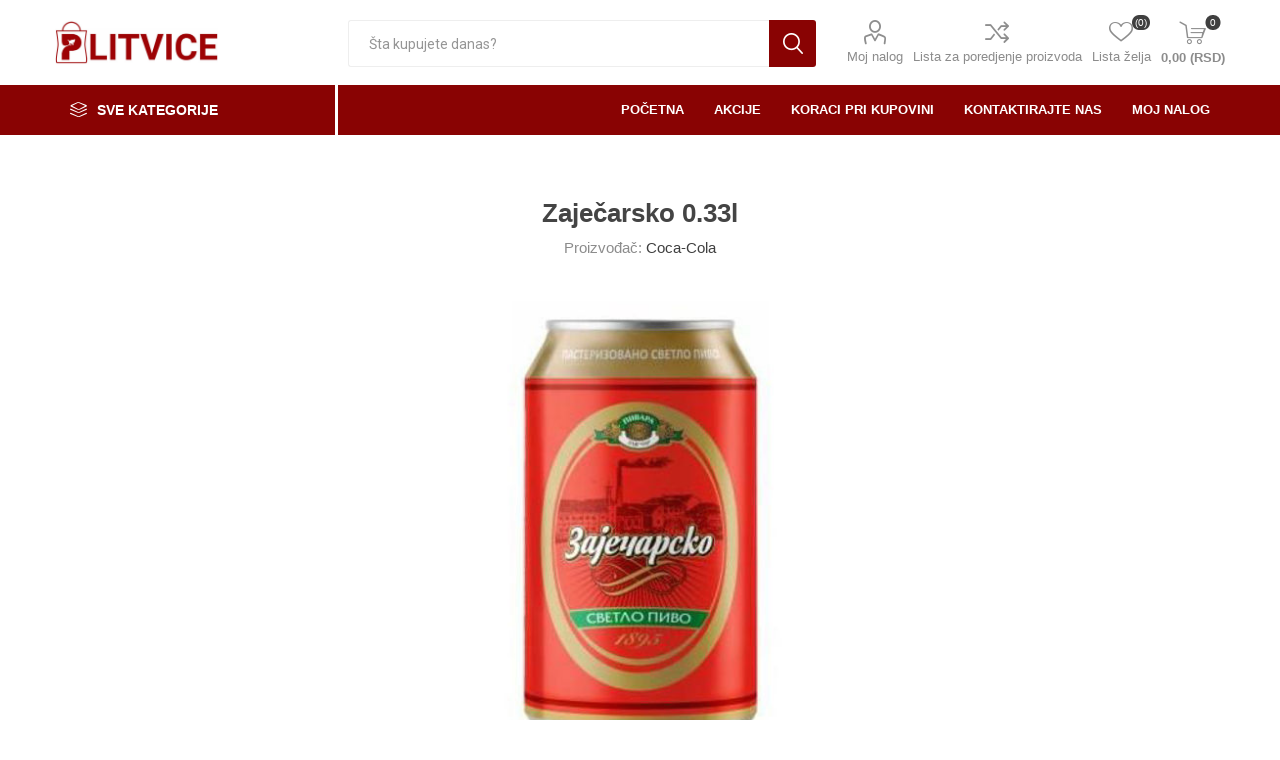

--- FILE ---
content_type: text/html; charset=utf-8
request_url: https://plitvicemarketi.rs/zaje%C4%8Darsko-limenka-033l-2
body_size: 44495
content:
<!DOCTYPE html><html lang=sr class=html-product-details-page><head><title>Supermarketi Plitvice. Zaje&#x10D;arsko 0.33l</title><meta charset=UTF-8><meta name=description content="ајечарско светло пиво је аутентични домаћи производ и бисер источне Србије. Први пут је произведено давне 1895. године и од тада га одликују дуга традиција и искуство у производњи врхунског пива.

Основне сировине за производњу Зајечарског су јечмени слад, хмељ, вода и пивски квасац. Захваљујући препознатљивој горчини, златној боји и освежавајућем укусу, Зајечарско је вишегодишњи добитник награде потрошача за омиљено пиво у Србији."><meta name=keywords content=Plitvice,Prehrana,online,hrana,piće,supermarket,batajnica,pazova,banovci,indjija,surduk,market><meta name=generator content=nopCommerce><meta name=viewport content="width=device-width, initial-scale=1, maximum-scale=1, user-scalable=0"><link href="https://fonts.googleapis.com/css?family=Roboto:300,400,700&amp;subset=cyrillic-ext,greek-ext&amp;display=swap" rel=stylesheet><script>(function(n,t,i,r,u){n[r]=n[r]||[];n[r].push({"gtm.start":(new Date).getTime(),event:"gtm.js"});var e=t.getElementsByTagName(i)[0],f=t.createElement(i),o=r!="dataLayer"?"&l="+r:"";f.async=!0;f.src="https://www.googletagmanager.com/gtm.js?id="+u+o;e.parentNode.insertBefore(f,e)})(window,document,"script","dataLayer","GTM-KN77ZMB")</script><meta name=facebook-domain-verification content=6zdau5hzcu5jnhswxhypktd73xpx3j><meta property=og:type content=product><meta property=og:title content="Zaječarsko 0.33l"><meta property=og:description content="ајечарско светло пиво је аутентични домаћи производ и бисер источне Србије. Први пут је произведено давне 1895. године и од тада га одликују дуга традиција и искуство у производњи врхунског пива.

Основне сировине за производњу Зајечарског су јечмени слад, хмељ, вода и пивски квасац. Захваљујући препознатљивој горчини, златној боји и освежавајућем укусу, Зајечарско је вишегодишњи добитник награде потрошача за омиљено пиво у Србији."><meta property=og:image content=https://plitvicemarketi.rs/images/thumbs/0006811_zajecarsko-033l_511.jpeg><meta property=og:image:url content=https://plitvicemarketi.rs/images/thumbs/0006811_zajecarsko-033l_511.jpeg><meta property=og:url content=https://plitvicemarketi.rs/zaje%C4%8Darsko-limenka-033l-2><meta property=og:site_name content=plitvicemarketi.rs><meta property=twitter:card content=summary><meta property=twitter:site content=plitvicemarketi.rs><meta property=twitter:title content="Zaječarsko 0.33l"><meta property=twitter:description content="ајечарско светло пиво је аутентични домаћи производ и бисер источне Србије. Први пут је произведено давне 1895. године и од тада га одликују дуга традиција и искуство у производњи врхунског пива.

Основне сировине за производњу Зајечарског су јечмени слад, хмељ, вода и пивски квасац. Захваљујући препознатљивој горчини, златној боји и освежавајућем укусу, Зајечарско је вишегодишњи добитник награде потрошача за омиљено пиво у Србији."><meta property=twitter:image content=https://plitvicemarketi.rs/images/thumbs/0006811_zajecarsko-033l_511.jpeg><meta property=twitter:url content=https://plitvicemarketi.rs/zaje%C4%8Darsko-limenka-033l-2><script>!function(n,t,i,r,u,f,e){n.fbq||(u=n.fbq=function(){u.callMethod?u.callMethod.apply(u,arguments):u.queue.push(arguments)},n._fbq||(n._fbq=u),u.push=u,u.loaded=!0,u.version="2.0",u.agent="plnopcommerce",u.queue=[],f=t.createElement(i),f.async=!0,f.src=r,e=t.getElementsByTagName(i)[0],e.parentNode.insertBefore(f,e))}(window,document,"script","https://connect.facebook.net/en_US/fbevents.js");fbq("init","EAAGl0rqPHbkBAGv73uZANLil3C8VIZC49NLwNsAtwGfsgeO1DxEzOcxB5pbObAENw3M7Bv3vX7xgluqecLVUiYCBngnUMX7oYakVnvw0uZBDcNuIsrCqDjXYvGXdcQuImSqIUr75QAjIFIk2yvm9shMiVcxQuKHrkZCQvwMlspccSjItkg3kkh2Ytzi633YZD",{external_id:"4b720028-ae25-4a63-8f48-72baa6cc39d1"});fbq("track","PageView");fbq("track","ViewContent",{content_category:"Piće, kafa i čaj",content_ids:"411",content_name:"Zaječarsko 0.33l",content_type:"product",currency:"RSD",value:75})</script><script async src="https://www.googletagmanager.com/gtag/js?id=UA-175298562-1"></script><script>function gtag(){dataLayer.push(arguments)}window.dataLayer=window.dataLayer||[];gtag("js",new Date);gtag("config","UA-175298562-1")</script><link href=/Themes/Emporium/Content/css/styles.css rel=stylesheet><link href=/Themes/Emporium/Content/css/tables.css rel=stylesheet><link href=/Themes/Emporium/Content/css/mobile.css rel=stylesheet><link href=/Themes/Emporium/Content/css/480.css rel=stylesheet><link href=/Themes/Emporium/Content/css/768.css rel=stylesheet><link href=/Themes/Emporium/Content/css/1024.css rel=stylesheet><link href=/Themes/Emporium/Content/css/1280.css rel=stylesheet><link href=/Themes/Emporium/Content/css/1600.css rel=stylesheet><link href=/Plugins/SevenSpikes.Core/Styles/slick-slider-1.6.0.css rel=stylesheet><link href=/Plugins/SevenSpikes.Core/Styles/perfect-scrollbar.min.css rel=stylesheet><link href=/Plugins/SevenSpikes.Nop.Plugins.CloudZoom/Themes/Emporium/Content/cloud-zoom/CloudZoom.css rel=stylesheet><link href=/lib/magnific-popup/magnific-popup.css rel=stylesheet><link href=/Plugins/SevenSpikes.Nop.Plugins.InstantSearch/Themes/Emporium/Content/InstantSearch.css rel=stylesheet><link href=/Plugins/SevenSpikes.Nop.Plugins.MegaMenu/Themes/Emporium/Content/MegaMenu.css rel=stylesheet><link href=/Plugins/SevenSpikes.Nop.Plugins.AjaxCart/Themes/Emporium/Content/ajaxCart.css rel=stylesheet><link href=/Plugins/SevenSpikes.Nop.Plugins.ProductRibbons/Styles/Ribbons.common.css rel=stylesheet><link href=/Plugins/SevenSpikes.Nop.Plugins.ProductRibbons/Themes/Emporium/Content/Ribbons.css rel=stylesheet><link href=/Plugins/SevenSpikes.Nop.Plugins.QuickView/Themes/Emporium/Content/QuickView.css rel=stylesheet><link href=/lib/fineuploader/fine-uploader.min.css rel=stylesheet><link href="/Themes/Emporium/Content/css/theme.custom-1.css?v=116" rel=stylesheet><link rel="shortcut icon" href=\icons\icons_0\favicon.ico><body class=product-details-page-body><div class=ajax-loading-block-window style=display:none></div><div id=dialog-notifications-success title=Obavijest style=display:none></div><div id=dialog-notifications-error title=Greška style=display:none></div><div id=dialog-notifications-warning title=Upozorenje style=display:none></div><div id=bar-notification class=bar-notification-container data-close=Zatvorite></div><!--[if lte IE 8]><div style=clear:both;height:59px;text-align:center;position:relative><a href=http://www.microsoft.com/windows/internet-explorer/default.aspx target=_blank> <img src=/Themes/Emporium/Content/img/ie_warning.jpg height=42 width=820 alt="You are using an outdated browser. For a faster, safer browsing experience, upgrade for free today."> </a></div><![endif]--><div class=master-wrapper-page><div class=responsive-nav-wrapper-parent><div class=responsive-nav-wrapper><div class=menu-title><span>Menu</span></div><div class=search-wrap><span>Pretraga</span></div><div class=mobile-logo><a href="/" class=logo> <img alt=plitvicemarketi.rs title=plitvicemarketi.rs src=https://plitvicemarketi.rs/images/thumbs/0009646_logo_kesa_sajt.jpeg></a></div><div class=shopping-cart-link></div><div class=personal-button id=header-links-opener><span>Personal menu</span></div></div></div><div class=header><div class=header-upper><div class=header-selectors-wrapper></div></div><div class=header-lower><div class=header-logo><a href="/" class=logo> <img alt=plitvicemarketi.rs title=plitvicemarketi.rs src=https://plitvicemarketi.rs/images/thumbs/0009646_logo_kesa_sajt.jpeg></a></div><div class="search-box store-search-box"><div class=close-side-menu><span class=close-side-menu-text>Šta kupujete danas?</span> <span class=close-side-menu-btn>Close</span></div><form method=get id=small-search-box-form action=/search><input type=text class=search-box-text id=small-searchterms autocomplete=off name=q placeholder="Šta kupujete danas?" aria-label="Šta kupujete danas?"> <input type=hidden class=instantSearchResourceElement data-highlightfirstfoundelement=true data-minkeywordlength=3 data-defaultproductsortoption=0 data-instantsearchurl=/instantSearchFor data-searchpageurl=/search data-searchinproductdescriptions=true data-numberofvisibleproducts=5 data-noresultsresourcetext=" No data found."> <input type=submit class="button-1 search-box-button" value=Pretraga></form></div><div class=header-links-wrapper><div class=header-links><ul><li><a href=/customer/info class="ico-account opener" data-loginurl=/login>Moj nalog</a><div class=profile-menu-box><div class=close-side-menu><span class=close-side-menu-text>Moj nalog</span> <span class=close-side-menu-btn>Close</span></div><div class=header-form-holder><a href="/register?returnUrl=%2Fzaje%25C4%258Darsko-limenka-033l-2" class=ico-register>Registrujte se</a> <a href="/login?returnUrl=%2Fzaje%25C4%258Darsko-limenka-033l-2" class=ico-login>Prijava</a></div></div><li><a href=/compareproducts class=ico-compare>Lista za poredjenje proizvoda</a><li><a href=/wishlist class=ico-wishlist> <span class=wishlist-label>Lista želja</span> <span class=wishlist-qty>(0)</span> </a></ul><div class=mobile-flyout-wrapper><div class=close-side-menu><span class=close-side-menu-text>Korpa</span> <span class=close-side-menu-btn>Zatvori</span></div><div id=flyout-cart class=flyout-cart data-removeitemfromcarturl=/EmporiumTheme/RemoveItemFromCart data-flyoutcarturl=/EmporiumTheme/FlyoutShoppingCart><div id=topcartlink><a href=/cart class=ico-cart> <span class=cart-qty>0</span> <span class=cart-label> 0,00 (RSD) </span> </a></div><div class=mini-shopping-cart><div class=flyout-cart-scroll-area><p>Vaša korpa je prazna</div></div></div></div></div></div></div><div class=header-menu-parent><div class="header-menu categories-in-side-panel"><div class=category-navigation-list-wrapper><span class=category-navigation-title>Sve kategorije</span><ul class="category-navigation-list sticky-flyout"></ul></div><div class=close-menu><span class=close-menu-text>Menu</span> <span class=close-menu-btn>Close</span></div><ul class=mega-menu data-isrtlenabled=false data-enableclickfordropdown=false><li><a href="/" title=Početna><span> Po&#x10D;etna</span></a><li><a href=/newproducts title=AKCIJE><span> AKCIJE</span></a><li class="with-dropdown-in-grid root-category-items"><a href=/pice-kafa-caj><span>Pi&#x107;e, kafa i &#x10D;aj</span></a><div class=plus-button></div><li class="with-dropdown-in-grid root-category-items"><a href=/vo%C4%87e-i-povr%C4%87e-3><span>Vo&#x107;e i povr&#x107;e</span></a><div class=plus-button></div><li class="with-dropdown-in-grid root-category-items"><a href=/meso-mesne-i-riblje-prera%C4%91evine-2><span>Meso, mesne i riblje prera&#x111;evine</span></a><div class=plus-button></div><li class="with-dropdown-in-grid root-category-items"><a href=/mleko-mle%C4%8Dni-proizvodi-i-jaja-2><span>Mleko, mle&#x10D;ni proizvodi i jaja</span></a><div class=plus-button></div><li class="with-dropdown-in-grid root-category-items"><a href=/prerada-od-vo%C4%87a-i-povr%C4%87a-i-med-2><span>Prerada od vo&#x107;a i povr&#x107;a i med</span></a><div class=plus-button></div><li class="with-dropdown-in-grid root-category-items"><a href=/osnovne-namirnice-3><span>Osnovne namirnice</span></a><div class=plus-button></div><li class="with-dropdown-in-grid root-category-items"><a href=/zdrava-i-dijetalna-hrana-2><span>Organska i zdrava hrana</span></a><div class=plus-button></div><li class="with-dropdown-in-grid root-category-items"><a href=/pekara-torte-kola%C4%8Di-i-gotova-jela-2><span>Pekara, torte i gotova jela</span></a><div class=plus-button></div><li class="with-dropdown-in-grid root-category-items"><a href=/smrznuti-proizvodi-2><span>Smrznuti proizvodi</span></a><div class=plus-button></div><li class="with-dropdown-in-grid root-category-items"><a href=/li%C4%8Dna-higijena-apoteka-i-papirna-galanterija-2><span>Li&#x10D;na higijena</span></a><div class=plus-button></div><li class="with-dropdown-in-grid root-category-items"><a href=/kuvana-jela><span>Kuvana jela</span></a><div class=plus-button></div><li class="with-dropdown-in-grid root-category-items"><a href=/cokolade-keks-slane-i-slatke-grickalice-3><span>Slatki&#x161;i i slani&#x161;i</span></a><div class=plus-button></div><li class="with-dropdown-in-grid root-category-items"><a href=/hrana-i-oprema-za-ku%C4%87ne-ljubimce-2><span>Ku&#x107;ni ljubimci</span></a><div class=plus-button></div><li class="with-dropdown-in-grid root-category-items"><a href=/ku%C4%87na-hemija-3><span>Ku&#x107;na hemija</span></a><div class=plus-button></div><li class="with-dropdown-in-grid root-category-items"><a href=/sve-za-bebe-2><span>Sve za bebe</span></a><div class=plus-button></div><li class="with-dropdown-in-grid root-category-items"><a href=/kancelarijski-i-%C5%A1kolski-pribor-2><span>Kancelarijski i &#x161;kolski pribor</span></a><div class=plus-button></div><li class="with-dropdown-in-grid root-category-items"><a href=/sve-za-doma%C4%87instvo-2><span>Sve za doma&#x107;instvo</span></a><div class=plus-button></div><li class="has-sublist with-dropdown-in-grid root-category-items"><a class=with-subcategories href=/posudje><span>Posu&#x111;e</span></a><div class=plus-button></div><div class="dropdown categories fullWidth boxes-4"><div class=row-wrapper><div class=row><div class=box><div class=picture-title-wrap><div class=picture><a href=/%C4%8Da%C5%A1e-2 title="Prikažite proizvode u kategoriji Čaše"> <img class=lazy alt="Slika za kategoriju Čaše" src="[data-uri]" data-original=https://plitvicemarketi.rs/images/thumbs/default-image_290.png> </a></div><div class=title><a href=/%C4%8Da%C5%A1e-2 title=Čaše><span>&#x10C;a&#x161;e</span></a></div></div></div><div class=empty-box></div><div class=empty-box></div><div class=empty-box></div></div></div></div><li><a href=/koraci-pri-kupovini title="Koraci pri kupovini"><span> Koraci pri kupovini</span></a><li class=mobilehide><a href=/contactus title="Kontaktirajte nas"><span> Kontaktirajte nas</span></a><li class=mobilehide><a href=/customer/info title="Moj nalog"><span> Moj nalog</span></a></ul><ul class=mega-menu-responsive><li class=all-categories><span class=labelfornextplusbutton>Sve kategorije</span><div class=plus-button></div><div class=sublist-wrap><ul class=sublist><li class=back-button><span>Back</span><li class="mega-menu-categories root-category-items"><a href=/pice-kafa-caj>Pi&#x107;e, kafa i &#x10D;aj</a><li class="mega-menu-categories root-category-items"><a href=/vo%C4%87e-i-povr%C4%87e-3>Vo&#x107;e i povr&#x107;e</a><li class="mega-menu-categories root-category-items"><a href=/meso-mesne-i-riblje-prera%C4%91evine-2>Meso, mesne i riblje prera&#x111;evine</a><li class="mega-menu-categories root-category-items"><a href=/mleko-mle%C4%8Dni-proizvodi-i-jaja-2>Mleko, mle&#x10D;ni proizvodi i jaja</a><li class="mega-menu-categories root-category-items"><a href=/prerada-od-vo%C4%87a-i-povr%C4%87a-i-med-2>Prerada od vo&#x107;a i povr&#x107;a i med</a><li class="mega-menu-categories root-category-items"><a href=/osnovne-namirnice-3>Osnovne namirnice</a><li class="mega-menu-categories root-category-items"><a href=/zdrava-i-dijetalna-hrana-2>Organska i zdrava hrana</a><li class="mega-menu-categories root-category-items"><a href=/pekara-torte-kola%C4%8Di-i-gotova-jela-2>Pekara, torte i gotova jela</a><li class="mega-menu-categories root-category-items"><a href=/smrznuti-proizvodi-2>Smrznuti proizvodi</a><li class="mega-menu-categories root-category-items"><a href=/li%C4%8Dna-higijena-apoteka-i-papirna-galanterija-2>Li&#x10D;na higijena</a><li class="mega-menu-categories root-category-items"><a href=/kuvana-jela>Kuvana jela</a><li class="mega-menu-categories root-category-items"><a href=/cokolade-keks-slane-i-slatke-grickalice-3>Slatki&#x161;i i slani&#x161;i</a><li class="mega-menu-categories root-category-items"><a href=/hrana-i-oprema-za-ku%C4%87ne-ljubimce-2>Ku&#x107;ni ljubimci</a><li class="mega-menu-categories root-category-items"><a href=/ku%C4%87na-hemija-3>Ku&#x107;na hemija</a><li class="mega-menu-categories root-category-items"><a href=/sve-za-bebe-2>Sve za bebe</a><li class="mega-menu-categories root-category-items"><a href=/kancelarijski-i-%C5%A1kolski-pribor-2>Kancelarijski i &#x161;kolski pribor</a><li class="mega-menu-categories root-category-items"><a href=/sve-za-doma%C4%87instvo-2>Sve za doma&#x107;instvo</a><li class="has-sublist mega-menu-categories root-category-items"><a class=with-subcategories href=/posudje>Posu&#x111;e</a><div class=plus-button></div><div class=sublist-wrap><ul class=sublist><li class=back-button><span>back</span><li><a class=lastLevelCategory href=/%C4%8Da%C5%A1e-2 title=Čaše><span>&#x10C;a&#x161;e</span></a></ul></div></ul></div><li><a href="/" title=Početna><span> Po&#x10D;etna</span></a><li><a href=/newproducts title=AKCIJE><span> AKCIJE</span></a><li><a href=/koraci-pri-kupovini title="Koraci pri kupovini"><span> Koraci pri kupovini</span></a><li class=mobilehide><a href=/contactus title="Kontaktirajte nas"><span> Kontaktirajte nas</span></a><li class=mobilehide><a href=/customer/info title="Moj nalog"><span> Moj nalog</span></a></ul><div class=mobile-menu-items></div></div></div></div><div class=overlayOffCanvas></div><div class=master-wrapper-content><div class=ajaxCartInfo data-getajaxcartbuttonurl=/NopAjaxCart/GetAjaxCartButtonsAjax data-productpageaddtocartbuttonselector=.add-to-cart-button data-productboxaddtocartbuttonselector=.product-box-add-to-cart-button data-productboxproductitemelementselector=.product-item data-usenopnotification=False data-nopnotificationcartresource="
			Proizvod je Dodat u Vašu &lt;a href=&#34;/cart&#34;>korpu&lt;/a>
		" data-nopnotificationwishlistresource="
			Proizvod je Dodat u vašu &lt;a href=&#34;/wishlist&#34;>lista želja&lt;/a>
		" data-enableonproductpage=True data-enableoncatalogpages=True data-minishoppingcartquatityformattingresource=({0}) data-miniwishlistquatityformattingresource=({0}) data-addtowishlistbuttonselector=.add-to-wishlist-button></div><input id=addProductVariantToCartUrl name=addProductVariantToCartUrl type=hidden value=/AddProductFromProductDetailsPageToCartAjax> <input id=addProductToCartUrl name=addProductToCartUrl type=hidden value=/AddProductToCartAjax> <input id=miniShoppingCartUrl name=miniShoppingCartUrl type=hidden value=/MiniShoppingCart> <input id=flyoutShoppingCartUrl name=flyoutShoppingCartUrl type=hidden value=/NopAjaxCartFlyoutShoppingCart> <input id=checkProductAttributesUrl name=checkProductAttributesUrl type=hidden value=/CheckIfProductOrItsAssociatedProductsHasAttributes> <input id=getMiniProductDetailsViewUrl name=getMiniProductDetailsViewUrl type=hidden value=/GetMiniProductDetailsView> <input id=flyoutShoppingCartPanelSelector name=flyoutShoppingCartPanelSelector type=hidden value=#flyout-cart> <input id=shoppingCartMenuLinkSelector name=shoppingCartMenuLinkSelector type=hidden value=.cart-qty> <input id=wishlistMenuLinkSelector name=wishlistMenuLinkSelector type=hidden value=span.wishlist-qty><div id=product-ribbon-info data-productid=2156 data-productboxselector=".product-item, .item-holder, .product-element" data-productboxpicturecontainerselector=".picture, .item-picture" data-productpagepicturesparentcontainerselector=.product-essential data-productpagebugpicturecontainerselector=.picture data-retrieveproductribbonsurl=/RetrieveProductRibbons></div><div class=quickViewData data-productselector=.product-item data-productselectorchild=.btn-wrapper data-retrievequickviewurl=/quickviewdata data-quickviewbuttontext=Detaljnije data-quickviewbuttontitle="Quick View" data-isquickviewpopupdraggable=False data-enablequickviewpopupoverlay=True data-accordionpanelsheightstyle=content data-getquickviewbuttonroute=/getquickviewbutton></div><div class=master-column-wrapper><div class=center-1><div class="page product-details-page"><div class=page-body><form method=post id=product-details-form action=/zaje%C4%8Darsko-limenka-033l-2><div itemscope itemtype=http://schema.org/Product><meta itemprop=name content="Zaječarsko 0.33l"><meta itemprop=sku content=411><meta itemprop=gtin content=8606107561363><meta itemprop=mpn><meta itemprop=description content="ајечарско светло пиво је аутентични домаћи производ и бисер источне Србије. Први пут је произведено давне 1895. године и од тада га одликују дуга традиција и искуство у производњи врхунског пива.

Основне сировине за производњу Зајечарског су јечмени слад, хмељ, вода и пивски квасац. Захваљујући препознатљивој горчини, златној боји и освежавајућем укусу, Зајечарско је вишегодишњи добитник награде потрошача за омиљено пиво у Србији."><meta itemprop=image content=https://plitvicemarketi.rs/images/thumbs/0006811_zajecarsko-033l_511.jpeg><meta itemprop=brand content=Coca-Cola><div itemprop=offers itemscope itemtype=http://schema.org/Offer><meta itemprop=url content=https://plitvicemarketi.rs/zaje%c4%8darsko-limenka-033l-2><meta itemprop=price content=75.00><meta itemprop=priceCurrency content=RSD><meta itemprop=priceValidUntil></div><div itemprop=review itemscope itemtype=http://schema.org/Review><meta itemprop=author content=ALL><meta itemprop=url content=/productreviews/2156></div></div><div data-productid=2156><div class=product-essential><div class=mobile-name-holder></div><div class=mobile-prev-next-holder></div><input type=hidden class=cloudZoomAdjustPictureOnProductAttributeValueChange data-productid=2156 data-isintegratedbywidget=true> <input type=hidden class=cloudZoomEnableClickToZoom><div class="gallery sevenspikes-cloudzoom-gallery"><div class=picture-wrapper><div class=picture id=sevenspikes-cloud-zoom data-zoomwindowelementid="" data-selectoroftheparentelementofthecloudzoomwindow="" data-defaultimagecontainerselector=".product-essential .gallery" data-zoom-window-width=400 data-zoom-window-height=400><a href=https://plitvicemarketi.rs/images/thumbs/0006811_zajecarsko-033l.jpeg data-full-image-url=https://plitvicemarketi.rs/images/thumbs/0006811_zajecarsko-033l.jpeg class=picture-link id=zoom1> <img src=https://plitvicemarketi.rs/images/thumbs/0006811_zajecarsko-033l_511.jpeg alt="Slika Zaječarsko 0.33l" class=cloudzoom id=cloudZoomImage itemprop=image data-cloudzoom="appendSelector: '.picture-wrapper', zoomPosition: 'inside', zoomOffsetX: 0, captionPosition: 'bottom', tintOpacity: 0, zoomWidth: 400, zoomHeight: 400, easing: 3, touchStartDelay: true, zoomFlyOut: false, disableZoom: 'auto'"> </a></div></div></div><div class=overview><div class=prev-next-holder></div><div class=product-name><h1>Zaje&#x10D;arsko 0.33l</h1><div class=manufacturers><span class=label>Proizvođač:</span> <span class=value> <a href=/a-coca-cola1400821323>Coca-Cola</a> </span></div></div><div class=reviews-and-compare><div class=product-reviews-overview><div class=product-review-box><div class=rating><div style=width:0%></div></div></div><div class=product-no-reviews><a href=/productreviews/2156>Budite prvi koji će napisati ocenu za ovaj proizvod</a></div></div><div class=compare-products><button type=button value="Dodajte listi za poredjenje" class="button-2 add-to-compare-list-button" onclick="return AjaxCart.addproducttocomparelist(&#34;/compareproducts/add/2156&#34;),!1">Dodajte listi za poredjenje</button></div></div><div class=short-description>ајечарско светло пиво је аутентични домаћи производ и бисер источне Србије. Први пут је произведено давне 1895. године и од тада га одликују дуга традиција и искуство у производњи врхунског пива. Основне сировине за производњу Зајечарског су јечмени слад, хмељ, вода и пивски квасац. Захваљујући препознатљивој горчини, златној боји и освежавајућем укусу, Зајечарско је вишегодишњи добитник награде потрошача за омиљено пиво у Србији.</div><div class=additional-details><div class=sku><span class=label>SKU:</span> <span class=value id=sku-2156>411</span></div></div><div class=attributes-wrapper></div><div class=product-social-buttons><label class=product-social-label>Podeli:</label><ul class=product-social-sharing><li><a class=twitter title="Podeli na Twitter" href="javascript:openShareWindow(&#34;https://twitter.com/share?url=https://plitvicemarketi.rs/zaječarsko-limenka-033l-2&#34;)">Podeli na Twitter</a><li><a class=facebook title="Podeli na Facebook" href="javascript:openShareWindow(&#34;https://www.facebook.com/sharer.php?u=https://plitvicemarketi.rs/zaječarsko-limenka-033l-2&#34;)">Podeli na Facebook</a><li><a class=pinterest title="Podeli na Pinterest" href="javascript:void function(){var n=document.createElement(&#34;script&#34;);n.setAttribute(&#34;type&#34;,&#34;text/javascript&#34;);n.setAttribute(&#34;charset&#34;,&#34;UTF-8&#34;);n.setAttribute(&#34;src&#34;,&#34;https://assets.pinterest.com/js/pinmarklet.js?r=&#34;+Math.random()*99999999);document.body.appendChild(n)}()">Podeli na Pinterest</a><li><div class=email-a-friend><input type=button value="Pošaljite e-mail prijatelju" class="button-2 email-a-friend-button" onclick="setLocation(&#34;/productemailafriend/2156&#34;)"></div></ul><script>function openShareWindow(n){var t=520,i=400,r=screen.height/2-i/2,u=screen.width/2-t/2;window.open(n,"sharer","top="+r+",left="+u+",toolbar=0,status=0,width="+t+",height="+i)}</script></div><div class=product-prices-box><div><div class=prices><div class=product-price><span id=price-value-2156 class=price-value-2156> 75,00 (RSD) </span></div></div><div class=add-to-cart><div class=add-to-cart-panel><label class=qty-label for=addtocart_2156_EnteredQuantity>Koli&#x10D;ina:</label><div class=add-to-cart-qty-wrapper><input id=product_enteredQuantity_2156 class=qty-input type=text aria-label="Enter a quantity" data-val=true data-val-required="The Količina field is required." name=addtocart_2156.EnteredQuantity value=1> <span class=plus>&#x69;</span> <span class=minus>&#x68;</span></div><input type=button id=add-to-cart-button-2156 class="button-1 add-to-cart-button" value="Dodaj u korpu" data-productid=2156 onclick="return AjaxCart.addproducttocart_details(&#34;/addproducttocart/details/2156/1&#34;,&#34;#product-details-form&#34;),!1"></div></div><div class=add-to-wishlist><button type=button id=add-to-wishlist-button-2156 class="button-2 add-to-wishlist-button" value="Dodajte na listu želja" data-productid=2156 onclick="return AjaxCart.addproducttocart_details(&#34;/addproducttocart/details/2156/2&#34;,&#34;#product-details-form&#34;),!1"><span>Dodajte na listu &#x17E;elja</span></button></div><div class=delivery><div id=free-shipping-2156 class=free-shipping>Besplatna dostava</div></div></div></div></div></div><div class=product-collateral><div class=product-specs-box><div class=title><strong>Specifikacije proizvoda</strong></div><div class=table-wrapper><table class=data-table><colgroup><col width=25%><col><tbody><tr class=odd><td class=spec-name>Pivo<td class=spec-value>Svetla piva</table></div></div></div><div class=product-tags-box><div class=title><strong>Oznake proizvoda</strong></div><div class=product-tags-list><ul><li class=tag><a href=/8606107561363 class=producttag> 8606107561363</a> <span>(1)</span></ul></div></div><div class="also-purchased-products-grid product-grid"><div class=title><strong>Kupci koji su kupili ovaj proizvod kupili su i</strong></div><div class=item-grid><div class=item-box><div class=product-item data-productid=8603><div class=picture><a href=/kraljica-3u1-kafa-16g title="Prikažite detalje za Kraljica 3u1 kafa 16g"> <img src="[data-uri]" data-lazyloadsrc=https://plitvicemarketi.rs/images/thumbs/0015061_kraljica-3u1-kafa-16g_360.png alt="Slika Kraljica 3u1 kafa 16g" title="Prikažite detalje za Kraljica 3u1 kafa 16g" class=picture-img> </a><div class=btn-wrapper><button type=button title="Dodajte listi za poredjenje" class="button-2 add-to-compare-list-button" onclick="return AjaxCart.addproducttocomparelist(&#34;/compareproducts/add/8603&#34;),!1">Dodajte listi za poredjenje</button> <button type=button title="Dodajte na lista želja" class="button-2 add-to-wishlist-button" onclick="return AjaxCart.addproducttocart_catalog(&#34;/addproducttocart/catalog/8603/2/1&#34;),!1">Dodajte na lista želja</button></div></div><div class=details><h2 class=product-title><a href=/kraljica-3u1-kafa-16g>Kraljica 3u1 kafa 16g</a></h2><div class=sku>12063</div><div class=product-rating-box title="0 ocena(a)"><div class=rating><div style=width:0%></div></div></div><div class=description>3u1 kafa 16g Kraljica</div><div class=add-info><div class=prices><span class="price actual-price">21,00 (RSD)</span></div><div class=buttons><input type=button value="Dodaj u korpu" class="button-2 product-box-add-to-cart-button" onclick="return AjaxCart.addproducttocart_catalog(&#34;/addproducttocart/catalog/8603/1/1&#34;),!1"></div></div></div></div></div><div class=item-box><div class=product-item data-productid=2123><div class=picture><a href=/jelen-05l-4 title="Prikažite detalje za Jelen 0.5l"> <img src="[data-uri]" data-lazyloadsrc=https://plitvicemarketi.rs/images/thumbs/0015421_jelen-05l_360.jpeg alt="Slika Jelen 0.5l" title="Prikažite detalje za Jelen 0.5l" class=picture-img> </a><div class=btn-wrapper><button type=button title="Dodajte listi za poredjenje" class="button-2 add-to-compare-list-button" onclick="return AjaxCart.addproducttocomparelist(&#34;/compareproducts/add/2123&#34;),!1">Dodajte listi za poredjenje</button> <button type=button title="Dodajte na lista želja" class="button-2 add-to-wishlist-button" onclick="return AjaxCart.addproducttocart_catalog(&#34;/addproducttocart/catalog/2123/2/1&#34;),!1">Dodajte na lista želja</button></div></div><div class=details><h2 class=product-title><a href=/jelen-05l-4>Jelen 0.5l</a></h2><div class=sku>6750</div><div class=product-rating-box title="0 ocena(a)"><div class=rating><div style=width:0%></div></div></div><div class=description>Pivo Jelen 0.5l limenka</div><div class=add-info><div class=prices><span class="price actual-price">89,90 (RSD)</span></div><div class=buttons><input type=button value="Dodaj u korpu" class="button-2 product-box-add-to-cart-button" onclick="return AjaxCart.addproducttocart_catalog(&#34;/addproducttocart/catalog/2123/1/1&#34;),!1"></div></div></div></div></div><div class=item-box><div class=product-item data-productid=2458><div class=picture><a href=/%C5%A1tark-smoki-50g-2 title="Prikažite detalje za Smoki 50g"> <img src="[data-uri]" data-lazyloadsrc=https://plitvicemarketi.rs/images/thumbs/0013043_smoki-50g_360.png alt="Slika Smoki 50g" title="Prikažite detalje za Smoki 50g" class=picture-img> </a><div class=btn-wrapper><button type=button title="Dodajte listi za poredjenje" class="button-2 add-to-compare-list-button" onclick="return AjaxCart.addproducttocomparelist(&#34;/compareproducts/add/2458&#34;),!1">Dodajte listi za poredjenje</button> <button type=button title="Dodajte na lista želja" class="button-2 add-to-wishlist-button" onclick="return AjaxCart.addproducttocart_catalog(&#34;/addproducttocart/catalog/2458/2/1&#34;),!1">Dodajte na lista želja</button></div></div><div class=details><h2 class=product-title><a href=/%C5%A1tark-smoki-50g-2>Smoki 50g</a></h2><div class=sku>100</div><div class=product-rating-box title="0 ocena(a)"><div class=rating><div style=width:0%></div></div></div><div class=description>Štark Smoki flips 50g</div><div class=add-info><div class=prices><span class="price actual-price">45,49 (RSD)</span></div><div class=buttons><input type=button value="Dodaj u korpu" class="button-2 product-box-add-to-cart-button" onclick="return AjaxCart.addproducttocart_catalog(&#34;/addproducttocart/catalog/2458/1/1&#34;),!1"></div></div></div></div></div><div class=item-box><div class=product-item data-productid=4113><div class=picture><a href=/coca-cola-025l-lim24-zemun-2 title="Prikažite detalje za Coca Cola  0.25l limenka"> <img src="[data-uri]" data-lazyloadsrc=https://plitvicemarketi.rs/images/thumbs/0012312_coca-cola-025l-limenka_360.png alt="Slika Coca Cola  0.25l limenka" title="Prikažite detalje za Coca Cola  0.25l limenka" class=picture-img> </a><div class=btn-wrapper><button type=button title="Dodajte listi za poredjenje" class="button-2 add-to-compare-list-button" onclick="return AjaxCart.addproducttocomparelist(&#34;/compareproducts/add/4113&#34;),!1">Dodajte listi za poredjenje</button> <button type=button title="Dodajte na lista želja" class="button-2 add-to-wishlist-button" onclick="return AjaxCart.addproducttocart_catalog(&#34;/addproducttocart/catalog/4113/2/1&#34;),!1">Dodajte na lista želja</button></div></div><div class=details><h2 class=product-title><a href=/coca-cola-025l-lim24-zemun-2>Coca Cola 0.25l limenka</a></h2><div class=sku>8280</div><div class=product-rating-box title="0 ocena(a)"><div class=rating><div style=width:0%></div></div></div><div class=description>Coca‑Cola je najpopularnije i najprodavanije bezalkoholno piće u istoriji, kao i jedan od najprepoznatljivijih brendova na svetu. Ovaj gazirani napitak, patentiran je 1887. godine, a u 130 godina staroj istoriji ukus Coca-Cole ostao je isti!</div><div class=add-info><div class=prices><span class="price actual-price">53,99 (RSD)</span></div><div class=buttons><input type=button value="Dodaj u korpu" class="button-2 product-box-add-to-cart-button" onclick="return AjaxCart.addproducttocart_catalog(&#34;/addproducttocart/catalog/4113/1/1&#34;),!1"></div></div></div></div></div></div></div><div class=carousel-wrapper></div></div><input name=__RequestVerificationToken type=hidden value=CfDJ8JBDR4J6eFRBqX7rb5RKPIjaToMCgBFBWRfBii86hKehdbSlvmy1bfcw99UQuBWmGx0PAB4FIXkaMLGrm3PFBVgkpxWaWhWu0r1wJ1cWeLqaNmfTog91gqw8C_rlwSGyj3vvlcCjtCUAIOENPRnXg8U></form></div></div></div></div></div><div class=footer><div class=footer-upper><div class=footer-logo><img src=https://plitvicemarketi.rs/images/thumbs/0009708_logo-footer-bag.jpeg alt=footer_logo></div><div class=newsletter><div class=title><strong>Novosti</strong></div><div class=newsletter-subscribe id=newsletter-subscribe-block><div class=newsletter-email><input id=newsletter-email class=newsletter-subscribe-text placeholder="Unesite svoj e-mail ovde..." aria-label="Prijavite se za naše novosti" type=email name=NewsletterEmail> <input type=button value="Pretplati se" id=newsletter-subscribe-button class="button-1 newsletter-subscribe-button"></div><div class=newsletter-validation><span id=subscribe-loading-progress style=display:none class=please-wait>Pričekajte...</span> <span class=field-validation-valid data-valmsg-for=NewsletterEmail data-valmsg-replace=true></span></div></div><div class=newsletter-result id=newsletter-result-block></div></div></div><div class=footer-middle><div class=footer-block><div class=title><strong>Informacije</strong></div><ul class=list><li><a href=/contactus>Kontaktirajte nas</a><li><a href=/news>Novosti</a><li><a href=/blog>Blog - kuvajte sa nama</a><li><a href=/newproducts>AKCIJE</a><li><a href=/shipping-returns>Isporuke</a><li><a href=/privatnost>Privatnost</a><li><a href=/uslovi-koriscenja>Uslovi kori&#x161;&#x107;enja</a><li><a href=/about-us>O nama</a></ul></div><div class=footer-block><div class=title><strong>Moj nalog</strong></div><ul class=list><li><a href=/customer/info>Moj nalog</a><li><a href=/order/history>Narudžbine</a><li><a href=/customer/addresses>Adrese</a><li><a href=/recentlyviewedproducts>Nedavno pregledani proizvodi</a><li><a href=/cart>Korpa</a><li><a href=/wishlist>Lista želja</a></ul></div><div class=footer-block><div class=title><strong>Služba za korisnike</strong></div><ul class=list><li><a href=/koraci-pri-kupovini>Koraci pri kupovini</a></ul></div><div class=socials-and-payments><div class=social-icons><div class=title><strong>Društvene mreže</strong></div><ul class=social-sharing><li><a target=_blank class=facebook href="https://www.facebook.com/plitvicesupermarketi/" aria-label=Facebook></a><li><a target=_blank class=youtube href=http://www.youtube.com/@PlitviceSupermarketi aria-label=YouTube></a><li><a target=_blank class=instagram href="https://www.instagram.com/plitvice_supermarketi/" aria-label=Instagram></a><li><a class=rss href=/news/rss/2 aria-label=RSS></a></ul></div><div class=pay-options><h3 class=title>NAČINI PLAĆANJA</h3><img src=/Themes/Emporium/Content/img/pay_icon1.png alt=""> <img src=/Themes/Emporium/Content/img/pay_icon2.png alt=""></div></div></div><div class=footer-lower><div class=footer-powered-by>Powered by <a href="https://www.nopcommerce.com/">nopCommerce</a></div><div class=footer-disclaimer>by E Scape | Copyright © 2026 plitvicemarketi.rs. Sva prava zadržana.</div></div></div></div><script>var Tawk_API=Tawk_API||{},Tawk_LoadStart=new Date;(function(){var n=document.createElement("script"),t=document.getElementsByTagName("script")[0];n.async=!0;n.src="https://embed.tawk.to/602fa8899c4f165d47c4f863/1eut2kmnq";n.charset="UTF-8";n.setAttribute("crossorigin","*");t.parentNode.insertBefore(n,t)})()</script><script src=/lib/jquery/jquery-3.4.1.min.js></script><script src=/lib/jquery-validate/jquery.validate-v1.19.1/jquery.validate.min.js></script><script src=/lib/jquery-validate/jquery.validate.unobtrusive-v3.2.11/jquery.validate.unobtrusive.min.js></script><script src=/lib/jquery-ui/jquery-ui-1.12.1.custom/jquery-ui.min.js></script><script src=/lib/jquery-migrate/jquery-migrate-3.1.0.min.js></script><script src=/Plugins/SevenSpikes.Core/Scripts/iOS-12-array-reverse-fix.min.js></script><script src=/js/public.common.js></script><script src=/js/public.ajaxcart.js></script><script src=/js/public.countryselect.js></script><script src=/lib/kendo/2020.1.406/js/kendo.core.min.js></script><script src=/lib/kendo/2020.1.406/js/kendo.userevents.min.js></script><script src=/lib/kendo/2020.1.406/js/kendo.draganddrop.min.js></script><script src=/lib/kendo/2020.1.406/js/kendo.popup.min.js></script><script src=/lib/kendo/2020.1.406/js/kendo.window.min.js></script><script src=/Plugins/SevenSpikes.Nop.Plugins.InstantSearch/Scripts/InstantSearch.min.js></script><script src=/lib/kendo/2020.1.406/js/kendo.data.min.js></script><script src=/lib/kendo/2020.1.406/js/kendo.list.min.js></script><script src=/lib/kendo/2020.1.406/js/kendo.autocomplete.min.js></script><script src=/lib/kendo/2020.1.406/js/kendo.fx.min.js></script><script src=/Plugins/SevenSpikes.Core/Scripts/cloudzoom.core.min.js></script><script src=/Plugins/SevenSpikes.Nop.Plugins.CloudZoom/Scripts/CloudZoom.min.js></script><script src=/lib/magnific-popup/jquery.magnific-popup.min.js></script><script src=/Plugins/SevenSpikes.Core/Scripts/sevenspikes.core.min.js></script><script src=/Plugins/SevenSpikes.Nop.Plugins.MegaMenu/Scripts/MegaMenu.min.js></script><script src=/Plugins/SevenSpikes.Core/Scripts/jquery.json-2.4.min.js></script><script src=/Plugins/SevenSpikes.Nop.Plugins.AjaxCart/Scripts/AjaxCart.min.js></script><script src=/Plugins/SevenSpikes.Nop.Plugins.ProductRibbons/Scripts/ProductRibbons.min.js></script><script src=/lib/fineuploader/jquery.fine-uploader.min.js></script><script src=/Plugins/SevenSpikes.Nop.Plugins.QuickView/Scripts/QuickView.min.js></script><script src=/Plugins/SevenSpikes.Core/Scripts/footable.min.js></script><script src=/Plugins/SevenSpikes.Core/Scripts/perfect-scrollbar.min.js></script><script src=/Plugins/SevenSpikes.Core/Scripts/sevenspikes.theme.min.js></script><script src=/Plugins/SevenSpikes.Core/Scripts/slick-slider-1.6.0.min.js></script><script src=/Themes/Emporium/Content/scripts/emporium.js></script><script>$(document).ready(function(){$("#addtocart_2156_EnteredQuantity").on("keydown",function(n){if(n.keyCode==13)return $("#add-to-cart-button-2156").trigger("click"),!1});$("#product_enteredQuantity_2156").on("input propertychange paste",function(){var n={productId:2156,quantity:$("#product_enteredQuantity_2156").val()};$(document).trigger({type:"product_quantity_changed",changedData:n})})})</script><script>$(document).on("product_attributes_changed",function(n){n.changedData.isFreeShipping?$("#free-shipping-"+n.changedData.productId).removeClass("invisible"):$("#free-shipping-"+n.changedData.productId).addClass("invisible")})</script><script id=instantSearchItemTemplate type=text/x-kendo-template>
    <div class="instant-search-item" data-url="${ data.CustomProperties.Url }">
        <a class="iOS-temp" href="${ data.CustomProperties.Url }">
            <div class="img-block">
                <img src="${ data.DefaultPictureModel.ImageUrl }" alt="${ data.Name }" title="${ data.Name }" style="border: none">
            </div>
            <div class="detail">
                <div class="title">${ data.Name }</div>
                    <div class="sku"># var sku = ""; if (data.CustomProperties.Sku != null) { sku = "SKU: " + data.CustomProperties.Sku } # #= sku #</div>
                <div class="price"># var price = ""; if (data.ProductPrice.Price) { price = data.ProductPrice.Price } # #= price #</div>           
            </div>
        </a>
    </div>
</script><script>$("#small-search-box-form").on("submit",function(n){$("#small-searchterms").val()==""&&(alert("Molimo Vas unesite neku ključnu reč za pretragu"),$("#small-searchterms").focus(),n.preventDefault())})</script><script>$(document).ready(function(){$(".header").on("mouseenter","#topcartlink",function(){$("#flyout-cart").addClass("active")});$(".header").on("mouseleave","#topcartlink",function(){$("#flyout-cart").removeClass("active")});$(".header").on("mouseenter","#flyout-cart",function(){$("#flyout-cart").addClass("active")});$(".header").on("mouseleave","#flyout-cart",function(){$("#flyout-cart").removeClass("active")})})</script><script>$(document).ready(function(){$(".category-navigation-list").on("mouseenter",function(){$("img.lazy").each(function(){var n=$(this);n.attr("src",n.attr("data-original"))})})})</script><script>var localized_data={AjaxCartFailure:"Nije uspelo dodavanje proizvoda. Osvežite stranicu i pokušajte još jednom."};AjaxCart.init(!1,".cart-qty",".header-links .wishlist-qty","#flyout-cart",localized_data)</script><script>function newsletter_subscribe(n){var t=$("#subscribe-loading-progress"),i;t.show();i={subscribe:n,email:$("#newsletter-email").val()};$.ajax({cache:!1,type:"POST",url:"/subscribenewsletter",data:i,success:function(n){$("#newsletter-result-block").html(n.Result);n.Success?($("#newsletter-subscribe-block").hide(),$("#newsletter-result-block").show()):$("#newsletter-result-block").fadeIn("slow").delay(2e3).fadeOut("slow")},error:function(){alert("Failed to subscribe.")},complete:function(){t.hide()}})}$(document).ready(function(){$("#newsletter-subscribe-button").on("click",function(){newsletter_subscribe("true")});$("#newsletter-email").on("keydown",function(n){if(n.keyCode==13)return $("#newsletter-subscribe-button").trigger("click"),!1})})</script><div class=scroll-back-button id=goToTop></div>

--- FILE ---
content_type: text/html; charset=utf-8
request_url: https://plitvicemarketi.rs/NopAjaxCart/GetAjaxCartButtonsAjax
body_size: 2400
content:



        <div class="ajax-cart-button-wrapper" data-productid="2156" data-isproductpage="true">
                <input type="button" id="add-to-cart-button-2156" value="Dodaj u korpu" class="button-1 add-to-cart-button nopAjaxCartProductVariantAddToCartButton" data-productid="2156" />
                      

        </div>
        <div class="ajax-cart-button-wrapper" data-productid="8603" data-isproductpage="false">
                        <div class="add-to-cart-qty-wrapper">
                            <input data-quantityproductid="8603" type="text" class="productQuantityTextBox" value="1" />
                            <span class="plus">i</span>
                            <span class="minus">h</span>
                        </div>
                <input type="button" value="Dodaj u korpu" class="button-2 product-box-add-to-cart-button nopAjaxCartProductListAddToCartButton" data-productid="8603" />
                      

        </div>
        <div class="ajax-cart-button-wrapper" data-productid="2123" data-isproductpage="false">
                        <div class="add-to-cart-qty-wrapper">
                            <input data-quantityproductid="2123" type="text" class="productQuantityTextBox" value="1" />
                            <span class="plus">i</span>
                            <span class="minus">h</span>
                        </div>
                <input type="button" value="Dodaj u korpu" class="button-2 product-box-add-to-cart-button nopAjaxCartProductListAddToCartButton" data-productid="2123" />
                      

        </div>
        <div class="ajax-cart-button-wrapper" data-productid="2458" data-isproductpage="false">
                        <div class="add-to-cart-qty-wrapper">
                            <input data-quantityproductid="2458" type="text" class="productQuantityTextBox" value="1" />
                            <span class="plus">i</span>
                            <span class="minus">h</span>
                        </div>
                <input type="button" value="Dodaj u korpu" class="button-2 product-box-add-to-cart-button nopAjaxCartProductListAddToCartButton" data-productid="2458" />
                      

        </div>
        <div class="ajax-cart-button-wrapper" data-productid="4113" data-isproductpage="false">
                        <div class="add-to-cart-qty-wrapper">
                            <input data-quantityproductid="4113" type="text" class="productQuantityTextBox" value="1" />
                            <span class="plus">i</span>
                            <span class="minus">h</span>
                        </div>
                <input type="button" value="Dodaj u korpu" class="button-2 product-box-add-to-cart-button nopAjaxCartProductListAddToCartButton" data-productid="4113" />
                      

        </div>
